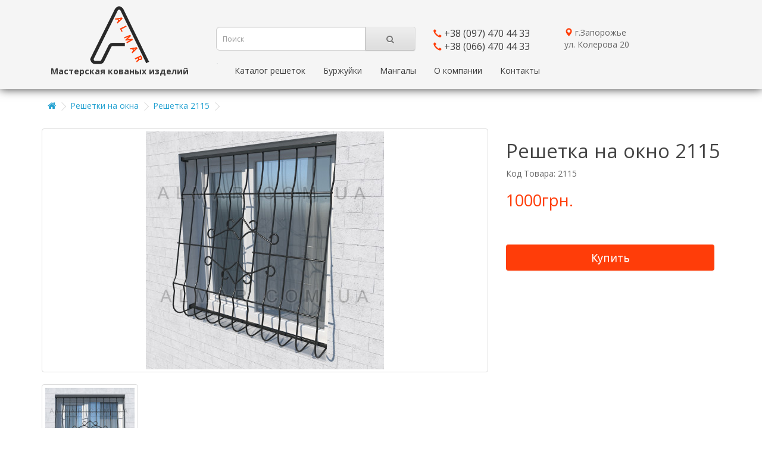

--- FILE ---
content_type: text/html; charset=utf-8
request_url: https://almar.com.ua/reshetki/2115
body_size: 6966
content:
<!DOCTYPE html>
<!--[if IE]><![endif]-->
<!--[if IE 8 ]><html dir="ltr" lang="ru" class="ie8"><![endif]-->
<!--[if IE 9 ]><html dir="ltr" lang="ru" class="ie9"><![endif]-->
<!--[if (gt IE 9)|!(IE)]><!-->
<html dir="ltr" lang="ru">
<!--<![endif]-->
<head>
<meta charset="UTF-8" />
<meta name="viewport" content="width=device-width, initial-scale=1">
<meta http-equiv="X-UA-Compatible" content="IE=edge">
<title>Оконная решетка из гнутого прутка 10мм.  Модель 2115.</title>
<base href="https://almar.com.ua/" />
<meta property="og:title" content="Оконная решетка из гнутого прутка 10мм.  Модель 2115." />
<meta property="og:type" content="website" />
<meta property="og:url" content="https://almar.com.ua/reshetki/2115" />
<meta property="og:image" content="https://almar.com.ua/image/catalog/LOGO.png" />
<meta property="og:site_name" content="Мастерская кованых изделий" />
<script src="catalog/view/javascript/jquery/jquery-2.1.1.min.js" type="text/javascript"></script>
<link href="catalog/view/javascript/bootstrap/css/bootstrap.min.css" rel="stylesheet" media="screen" />
<script src="catalog/view/javascript/bootstrap/js/bootstrap.min.js" type="text/javascript"></script>
<link href="catalog/view/javascript/font-awesome/css/font-awesome.min.css" rel="stylesheet" type="text/css" />
<link href="//fonts.googleapis.com/css?family=Open+Sans:400,400i,300,700" rel="stylesheet" type="text/css" />
<link href="catalog/view/theme/default/stylesheet/stylesheet.css" rel="stylesheet">
<link href="catalog/view/javascript/jquery/magnific/magnific-popup.css" type="text/css" rel="stylesheet" media="screen" />
<link href="catalog/view/javascript/jquery/datetimepicker/bootstrap-datetimepicker.min.css" type="text/css" rel="stylesheet" media="screen" />
<script src="catalog/view/javascript/jquery/magnific/jquery.magnific-popup.min.js" type="text/javascript"></script>
<script src="catalog/view/javascript/jquery/datetimepicker/moment/moment.min.js" type="text/javascript"></script>
<script src="catalog/view/javascript/jquery/datetimepicker/moment/moment-with-locales.min.js" type="text/javascript"></script>
<script src="catalog/view/javascript/jquery/datetimepicker/bootstrap-datetimepicker.min.js" type="text/javascript"></script>
<script src="catalog/view/javascript/common.js" type="text/javascript"></script>
<link href="https://almar.com.ua/reshetki/2115" rel="canonical" />
<link href="https://almar.com.ua/image/catalog/favicon.png" rel="icon" />
<!-- Google tag (gtag.js) -->
<script async src="https://www.googletagmanager.com/gtag/js?id=G-9EHSQJPTWM"></script>
<script>
  window.dataLayer = window.dataLayer || [];
  function gtag(){dataLayer.push(arguments);}
  gtag('js', new Date());

  gtag('config', 'G-9EHSQJPTWM');
gtag('config', 'AW-704621868');
</script>

<!-- Event snippet for Отправка формы для потенциальных клиентов conversion page
In your html page, add the snippet and call gtag_report_conversion when someone clicks on the chosen link or button. -->
<script>
function gtag_report_conversion(url) {
  var callback = function () {
    if (typeof(url) != 'undefined') {
      window.location = url;
    }
  };
  gtag('event', 'conversion', {
      'send_to': 'AW-704621868/eiAXCNLWtYcYEKza_s8C',
      'event_callback': callback
  });
  return false;
}
</script>


</head>
<body>
                                <div class="modal fade" id="modalFeedbackHeader" tabindex="-1" role="dialog" aria-labelledby="modalFeedbackHeaderLabel" aria-hidden="true">
                  <div class="modal-dialog" role="document">
                    <div class="modal-content">
                      <div class="modal-body">
                        <div style="display:inline-block; width: 100%; text-align:right;">
                          <button type="button" class="close" data-dismiss="modal" aria-label="Close">
                            <span aria-hidden="true">&times;</span>
                          </button>
                        </div>
                        <form class="form-horizontal" id="form-feedback-header">
                          <div class="form-group required">
                            <div class="col-sm-12">
                              <label class="control-label" for="input-name">Ваше имя:</label>
                              <input type="text" name="name" value="" id="input-name" class="form-control" />
                            </div>
                            <div class="col-sm-12">
                              <label class="control-label" for="input-phone">Ваш телефон:</label>
                              <input type="text" name="phone" value="" id="input-phone" class="form-control" />
                            </div>
                          </div>
                        </form>
                        <button type="button" id="button_send_feedback_header" data-loading-text="Отправка..."  class="btn btn-primary">Отправить</button>
                      </div>
                    </div>
                  </div>
                </div>
                <script>
                  $('#button_send_feedback_header').on('click', function () {
                    $.ajax({
                      url: 'index.php?route=common/header/write',
                      type: 'post',
                      dataType: 'json',
                      data: $("#form-feedback-header").serialize(),
                      beforeSend: function () {
                        $('#button_send_feedback_header').button('loading');
                      },
                      complete: function () {
                        $('#button_send_feedback_header').button('reset');
                      },
                      success: function (json) {
                        $('.alert-success, .alert-danger').remove();
                        if (json['error']) {
                          $('#form-feedback-header').after('<div class="alert alert-danger" style="margin:20px 0;"><i class="fa fa-exclamation-circle"></i> ' + json['error'] + '</div>');
                        }
                        if (json['success']) {
                          $('#form-feedback-header').after('<div class="alert alert-success" style="margin:20px 0;"><i class="fa fa-check-circle"></i> ' + json['success'] + '</div>');
                          $('input[name=\'name\']').val('');
                          $('input[name=\'phone\']').val('');
                        }
                      }
                    });
                  });
                </script>
                <header>
  <div class="container">
    <div class="row">
      <div class="col-sm-3">
		<div id="logo">
                                    <a href="https://almar.com.ua"><img src="https://almar.com.ua/image/catalog/LOGO.png" title="Мастерская кованых изделий" alt="Мастерская кованых изделий" /><p>Мастерская кованых изделий</p></a>
                      		</div>
      </div>
      <div class="col-sm-9">
	  <div class="header-right">
	   <div class="row">
	   <div class="col-md-4 col-lg-5"><div id="search" class="input-group">
  <input type="text" name="search" value="" placeholder="Поиск" class="form-control input-lg" />
  <span class="input-group-btn">
    <button type="button" class="btn btn-default btn-lg"><i class="fa fa-search"></i></button>
  </span>
</div></div>
	   <div class="col-md-4 col-lg-3 col-xs-7">
	   <div class="cont-header">
	   <span class="glyphicon glyphicon-earphone"></span>
	   <a onclick="return gtag_report_conversion('tel:0974704433');" href="tel:+380974704433">+38 (097) 470 44 33 </a><br>
	   <span class="glyphicon glyphicon-earphone"></span>
	   <a onclick="return gtag_report_conversion('tel:0664704433');" href="tel:+380664704433">+38 (066) 470 44 33 </a>
	   </div>
	   </div>
	   <div class="col-md-3 col-xs-7">
	   <div class="cont-header">
	   <span class="glyphicon glyphicon-map-marker"></span>
	    г.Запорожье </br>
	   ул. Колерова 20
	   </div>
	   </div>
	   </div>
	   <div class="row">
	   <div class="col-sm-12">
	  <nav id="menu" class="navbar">
    <div class="navbar-header bg-info"><span id="category" class="visible-xs">Меню</span>
      <button type="button" class="btn btn-navbar navbar-toggle" data-toggle="collapse" data-target=".navbar-ex2-collapse"><i class="fa fa-bars"></i></button>
    </div>
    <div class="navbar-collapse navbar-ex2-collapse collapse" aria-expanded="false" style="height: 1px;">
      <ul class="nav navbar-nav">
                        
                                
                                <li><a href="/reshetki">Каталог решеток</a></li>
        <li><a href="/burzhujki">Буржуйки</a></li>
        <li><a href="/mangaly">Мангалы</a></li>
                                <li><a href="/about_company">О компании</a></li>
                                <li><a href="/contact-us">Контакты</a></li>
								
                      </ul>
    </div>
  </nav>
	  </div>
	  </div>
	  </div>
	  </div>
    </div>
  </div>
</header>
<nav class=" navbar-fixed-bottom visible-xs navbar-default" role="navigation">

    
    <button class="btn btn-primary btn-lg btn-block" data-toggle="modal" data-target="#myModal1">
      <span class="glyphicon glyphicon-earphone"></span> Позвонить
      </button>

</nav>
<!-- Modal -->
<div class="modal fade" id="myModal1">
  <div class="modal-dialog">
    <div class="modal-content">
      <div class="modal-header">
        <button type="button" class="close" data-dismiss="modal" aria-hidden="true">×</button>
        <h4 class="modal-title" id="myModalLabel">Выберите номер телефона для вызова:</h4>
      </div>
      <div class="modal-body">
        
	  
	   <a onclick="return gtag_report_conversion('tel:+380974704433');" href="tel:+380974704433"><h2>+38 (097) 470 44 33</h2> </a><br>
	 
	   <a onclick="return gtag_report_conversion('tel:+380664704433');" href="tel:+380664704433"><h2>+38 (066) 470 44 33</h2> </a>
	   
      </div>
      <div class="modal-footer">
        <button type="button" class="btn btn-default" data-dismiss="modal">Закрыть</button>
      
      </div>
    </div>
  </div>
</div>


<div id="product-product" class="container">
  <ul class="breadcrumb">
        <li><a href="https://almar.com.ua"><i class="fa fa-home"></i></a></li>
        <li><a href="https://almar.com.ua/reshetki">Решетки на окна</a></li>
        <li><a href="https://almar.com.ua/reshetki/2115">Решетка 2115</a></li>
      </ul>
  <div class="row">
                <div id="content" class="col-sm-12">
      <div class="row">                         <div class="col-sm-8">           <ul class="thumbnails">
                        <li><a class="thumbnail" href="https://almar.com.ua/image/cache/catalog/reshetki-img/2106-800x800.jpg" title="Решетка на окно 2115"><img src="https://almar.com.ua/image/cache/catalog/reshetki-img/2106-400x400.jpg" title="Решетка на окно 2115" alt="Решетка на окно 2115" /></a></li>
                                                <li class="image-additional"><a class="thumbnail" href="https://almar.com.ua/image/cache/catalog/reshetki-img/2106-2-800x800.jpg" title="Решетка на окно 2115"> <img src="https://almar.com.ua/image/cache/catalog/reshetki-img/2106-2-150x150.jpg" title="Решетка на окно 2115" alt="Решетка на окно 2115" /></a></li>
                                  </ul>
          
        </div>
                                <div class="col-sm-4">
          <h1>Решетка на окно 2115</h1>
          <ul class="list-unstyled">
                        <li>Код Товара: 2115</li>
          </ul>
                    <ul class="list-unstyled">
                        <li>
              <h2 class="pink"> 1000грн.</h2>
            </li>
            			<a href="#modalquickorder" id="buttonquickorder" data-toggle="modal">
			<button type="button" class="btn-zakaz btn btn-default btn-lg">Купить</button>
			</a>
			<div class="modal fade" id="modalquickorder" tabindex="-1" role="dialog" aria-labelledby="modalquickorderLabel" aria-hidden="true">
                  <div class="modal-dialog" role="document">
                    <div class="modal-content">
                      <div class="modal-body">
                        <div style="display:inline-block; width: 100%; text-align:right;">
                          <button type="button" class="close" data-dismiss="modal" aria-label="Close">
                            <span aria-hidden="true">&times;</span>
                          </button>
                        </div>
                        <form class="form-horizontal" id="form-quickorder">
                          <div class="form-group required">
                            <div class="col-sm-12">
                              <label class="control-label" for="input-name">Ваше имя:</label>
                              <input type="text" name="name" value="" id="input-name" class="form-control" />
                            </div>
                            <div class="col-sm-12">
                              <label class="control-label" for="input-phone">Ваш телефон:</label>
                              <input type="text" name="phone" value="" id="input-phone" class="form-control" />
							  <input type="hidden" name="product" value="Решетка на окно 2115">
                            </div>
                          </div>
                        </form>
                        <button type="button" onclick="return gtag_report_conversion('https://almar.com.ua/burzhujki/31')" id="button_send_quickorder" data-loading-text="Отправка..."  class="btn btn-primary">Отправить</button>
                      </div>
                    </div>
                  </div>
                </div>
                                              </ul>
                    <div id="product">                         </div>
           </div>
      <div class="col-sm-12">
	            <ul class="nav nav-tabs">
            <li class="active"><a href="#tab-description" data-toggle="tab">Описание</a></li>
                                  </ul>
          <div class="tab-content">
            <div class="tab-pane active" id="tab-description"><p>Решетка на окно №2115 состоит из профильной трубы 20мм*20мм в 
качестве рамы и круглых прутков диаметром 10мм в качестве наполнения. 
Цена указана за 1<span class="ILfuVd"><span class="e24Kjd">м²</span>.&nbsp; 
Фото решетки показано для примера на окне 1200мм*1300мм. Узор и размер 
декоративных элементов могут незначительно отличаться на решетках других
 размеров. Расстояние между вертикальными прутками симметричное и 
колеблется в пределах 100-130мм в зависимости от размеров решетки. 
Монтажные пластины, приваренные к раме оконной решетки, позволяют 
произвести самостоятельный монтаж без сварочных работ (к примеру на 
анкерные болты). Срок изготовления 2-5 дней. </span><br></p><p><b>Покраска и установка не входят в стоимость.</b></p><p>Стоимость покраски - 100 грн за 1<span class="ILfuVd"><span class="e24Kjd">м².
 В указанную цену входит покраска черной алкидной эмалью с помощью 
пневматического краскопульта. При применении других эмалей и цветов 
стоимость может меняться.<br></span></span></p><p>Стоимость установки ( замер + доставка + монтаж ) - 200 грн за 1<span class="ILfuVd"><span class="e24Kjd">м². </span></span><br></p><p><b><br>Условия заказа.</b></p><p>Заявки принимаются по номерам телефонов, указанных в шапке сайта и на странице контакты.&nbsp; Предоплата - 20% от суммы заказа</p><p>При заказе оконных решеток <b>без услуги установки</b>,
 вам необходимо указать размеры изделий, номер модели и количество. Если
 у вас возникают трудности произвести самостоятельно замер оконных 
проемов для заказа, за консультацией обращайтесь по указанным номерам 
телефона.&nbsp; После просчета суммы заказа, необходимо внести предоплату 
(50% от суммы) на карту Приватбанка. Оставшаяся сумма оплачивается при&nbsp; 
получении. </p><p>&nbsp;Для заказа решеток на окна <b>с услугой установки </b>вам
 достаточно оставить заявку по указанным в шапке сайта номерам.&nbsp; Наш 
мастер в удобное вам время произведет замер, просчитает сумму заказа и 
договорится о дате установки. Доступна услуга "монтаж без сварочных 
работ", позволяющая более аккуратно устанавливать решетки.</p><p>Сварные решетки на окна от мастерской Альмар это:</p><ul><li>Привлекательный дизайн</li><li>Надежная конструкция</li><li>Качественная покраска</li><li>Выгодная цена</li><li>Положительные впечатления</li></ul><p><b>Скидки при заказе более 15 <span class="ILfuVd"><span class="e24Kjd">м²</span></span></b></p></div>
                        </div>
	  </div>
	  </div>
            <h3>Рекомендуемые товары</h3>
      <div class="row">                                         <div class="col-xs-6 col-sm-3">
          <div class="product-thumb transition">
            <div class="image"><a href="https://almar.com.ua/reshetki/1115"><img src="https://almar.com.ua/image/cache/catalog/reshetki-img/1115-200x200.jpg" alt="Решетка 1115" title="Решетка 1115" class="img-responsive" /></a></div>
            <div class="caption">
              <h4><a href="https://almar.com.ua/reshetki/1115">Решетка 1115</a></h4>
              <p>Решетка на окно №1105 состоит из профильной трубы 20мм*20мм в 
качестве рамы и круглых прутков диам..</p>
                                          <p class="price">                 800грн.
                                 </p>
               </div>
            <div class="button-group">
              <button type="button" onclick="cart.add('66', '1');"><span class="hidden-xs hidden-sm hidden-md">Купить</span> <i class="fa fa-shopping-cart"></i></button>
              <button type="button" data-toggle="tooltip" title="В закладки" onclick="wishlist.add('66');"><i class="fa fa-heart"></i></button>
              <button type="button" data-toggle="tooltip" title="В сравнение" onclick="compare.add('66');"><i class="fa fa-exchange"></i></button>
            </div>
          </div>
        </div>
                         </div>
                      </div>
    </div>
</div>
<script type="text/javascript"><!--
$('select[name=\'recurring_id\'], input[name="quantity"]').change(function(){
	$.ajax({
		url: 'index.php?route=product/product/getRecurringDescription',
		type: 'post',
		data: $('input[name=\'product_id\'], input[name=\'quantity\'], select[name=\'recurring_id\']'),
		dataType: 'json',
		beforeSend: function() {
			$('#recurring-description').html('');
		},
		success: function(json) {
			$('.alert-dismissible, .text-danger').remove();

			if (json['success']) {
				$('#recurring-description').html(json['success']);
			}
		}
	});
});
//--></script> 
<script type="text/javascript"><!--
$('#button-cart').on('click', function() {
	$.ajax({
		url: 'index.php?route=checkout/cart/add',
		type: 'post',
		data: $('#product input[type=\'text\'], #product input[type=\'hidden\'], #product input[type=\'radio\']:checked, #product input[type=\'checkbox\']:checked, #product select, #product textarea'),
		dataType: 'json',
		beforeSend: function() {
			$('#button-cart').button('loading');
		},
		complete: function() {
			$('#button-cart').button('reset');
		},
		success: function(json) {
			$('.alert-dismissible, .text-danger').remove();
			$('.form-group').removeClass('has-error');

			if (json['error']) {
				if (json['error']['option']) {
					for (i in json['error']['option']) {
						var element = $('#input-option' + i.replace('_', '-'));

						if (element.parent().hasClass('input-group')) {
							element.parent().after('<div class="text-danger">' + json['error']['option'][i] + '</div>');
						} else {
							element.after('<div class="text-danger">' + json['error']['option'][i] + '</div>');
						}
					}
				}

				if (json['error']['recurring']) {
					$('select[name=\'recurring_id\']').after('<div class="text-danger">' + json['error']['recurring'] + '</div>');
				}

				// Highlight any found errors
				$('.text-danger').parent().addClass('has-error');
			}

			if (json['success']) {
				$('.breadcrumb').after('<div class="alert alert-success alert-dismissible">' + json['success'] + '<button type="button" class="close" data-dismiss="alert">&times;</button></div>');

				$('#cart > button').html('<span id="cart-total"><i class="fa fa-shopping-cart"></i> ' + json['total'] + '</span>');

				$('html, body').animate({ scrollTop: 0 }, 'slow');

				$('#cart > ul').load('index.php?route=common/cart/info ul li');
			}
		},
        error: function(xhr, ajaxOptions, thrownError) {
            alert(thrownError + "\r\n" + xhr.statusText + "\r\n" + xhr.responseText);
        }
	});
});
//--></script> 
<script type="text/javascript"><!--
$('.date').datetimepicker({
	language: '',
	pickTime: false
});

$('.datetime').datetimepicker({
	language: '',
	pickDate: true,
	pickTime: true
});

$('.time').datetimepicker({
	language: '',
	pickDate: false
});

$('button[id^=\'button-upload\']').on('click', function() {
	var node = this;

	$('#form-upload').remove();

	$('body').prepend('<form enctype="multipart/form-data" id="form-upload" style="display: none;"><input type="file" name="file" /></form>');

	$('#form-upload input[name=\'file\']').trigger('click');

	if (typeof timer != 'undefined') {
    	clearInterval(timer);
	}

	timer = setInterval(function() {
		if ($('#form-upload input[name=\'file\']').val() != '') {
			clearInterval(timer);

			$.ajax({
				url: 'index.php?route=tool/upload',
				type: 'post',
				dataType: 'json',
				data: new FormData($('#form-upload')[0]),
				cache: false,
				contentType: false,
				processData: false,
				beforeSend: function() {
					$(node).button('loading');
				},
				complete: function() {
					$(node).button('reset');
				},
				success: function(json) {
					$('.text-danger').remove();

					if (json['error']) {
						$(node).parent().find('input').after('<div class="text-danger">' + json['error'] + '</div>');
					}

					if (json['success']) {
						alert(json['success']);

						$(node).parent().find('input').val(json['code']);
					}
				},
				error: function(xhr, ajaxOptions, thrownError) {
					alert(thrownError + "\r\n" + xhr.statusText + "\r\n" + xhr.responseText);
				}
			});
		}
	}, 500);
});
//--></script> 
<script type="text/javascript"><!--
$('#review').delegate('.pagination a', 'click', function(e) {
    e.preventDefault();

    $('#review').fadeOut('slow');

    $('#review').load(this.href);

    $('#review').fadeIn('slow');
});

$('#review').load('index.php?route=product/product/review&product_id=67');

$('#button-review').on('click', function() {
	$.ajax({
		url: 'index.php?route=product/product/write&product_id=67',
		type: 'post',
		dataType: 'json',
		data: $("#form-review").serialize(),
		beforeSend: function() {
			$('#button-review').button('loading');
		},
		complete: function() {
			$('#button-review').button('reset');
		},
		success: function(json) {
			$('.alert-dismissible').remove();

			if (json['error']) {
				$('#review').after('<div class="alert alert-danger alert-dismissible"><i class="fa fa-exclamation-circle"></i> ' + json['error'] + '</div>');
			}

			if (json['success']) {
				$('#review').after('<div class="alert alert-success alert-dismissible"><i class="fa fa-check-circle"></i> ' + json['success'] + '</div>');

				$('input[name=\'name\']').val('');
				$('textarea[name=\'text\']').val('');
				$('input[name=\'rating\']:checked').prop('checked', false);
			}
		}
	});
});

$(document).ready(function() {
	$('.thumbnails').magnificPopup({
		type:'image',
		delegate: 'a',
		gallery: {
			enabled: true
		}
	});
});
//--></script> 
<script type="text/javascript"><!--
                  $('#button_send_quickorder').on('click', function () {
                    $.ajax({
                      url: 'index.php?route=common/header/quickorder',
                      type: 'post',
                      dataType: 'json',
                      data: $("#form-quickorder").serialize(),
                      beforeSend: function () {
                        $('#button_send_quickorder').button('loading');
                      },
                      complete: function () {
                        $('#button_send_quickorder').button('reset');
                      },
                      success: function (json) {
                        $('.alert-success, .alert-danger').remove();
                        if (json['error']) {
                          $('#form-quickorder').after('<div class="alert alert-danger" style="margin:20px 0;"><i class="fa fa-exclamation-circle"></i> ' + json['error'] + '</div>');
                        }
                        if (json['success']) {
                          $('#form-quickorder').after('<div class="alert alert-success" style="margin:20px 0;"><i class="fa fa-check-circle"></i> ' + json['success'] + '</div>');
                          $('input[name=\'name\']').val('');
                          $('input[name=\'phone\']').val('');
                        }
                      }
                    });
                  });
                
				//--></script> 
<footer>
  <div class="container">
    <div class="row">
      <div class="col-sm-3">
       
        <ul class="list-unstyled">
          <li><a href="/">Головна</a></li>
          <li><a href="/contact-us">Контакти</a></li>
          <li><a href="/dealers">Оптовим покупцям</a></li>

        </ul>
      </div>

     
    </div>
    <hr>
  </div>
</footer>
<!--
OpenCart is open source software and you are free to remove the powered by OpenCart if you want, but its generally accepted practise to make a small donation.
Please donate via PayPal to donate@opencart.com
//-->
</body></html> 
